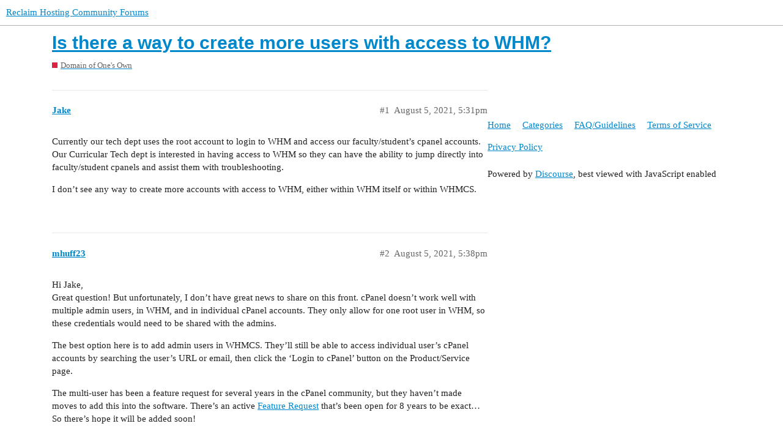

--- FILE ---
content_type: text/html; charset=utf-8
request_url: https://forums.reclaimhosting.com/t/is-there-a-way-to-create-more-users-with-access-to-whm/3887
body_size: 3165
content:
<!DOCTYPE html>
<html lang="en">
  <head>
    <meta charset="utf-8">
    <title>Is there a way to create more users with access to WHM? - Domain of One&#39;s Own - Reclaim Hosting Community Forums</title>
    <meta name="description" content="Currently our tech dept uses the root account to login to WHM and access our faculty/student’s cpanel accounts. Our Curricular Tech dept is interested in having access to WHM so they can have the ability to jump directly&amp;hellip;">
    <meta name="generator" content="Discourse 2.9.0.beta14 - https://github.com/discourse/discourse version b8c1289c7a8a7743e8001f6a6dd7becfb6954f3c">
<link rel="icon" type="image/png" href="https://forums.reclaimhosting.com/uploads/default/optimized/1X/b1f755447d85ec2d5c668cf3f4dc5ced7c4be7ca_2_32x32.ico">
<link rel="apple-touch-icon" type="image/png" href="https://forums.reclaimhosting.com/uploads/default/optimized/2X/6/69a57a8dce8c3d4bde5c14887a62ec56806fb3a4_2_180x180.png">
<meta name="theme-color" media="all" content="#ffffff">

<meta name="viewport" content="width=device-width, initial-scale=1.0, minimum-scale=1.0, user-scalable=yes, viewport-fit=cover">
<link rel="canonical" href="https://forums.reclaimhosting.com/t/is-there-a-way-to-create-more-users-with-access-to-whm/3887" />

<link rel="search" type="application/opensearchdescription+xml" href="https://forums.reclaimhosting.com/opensearch.xml" title="Reclaim Hosting Community Forums Search">

    <link href="/stylesheets/color_definitions_base__3_43af4c884349b43cf155a0eb0a7494e880619035.css?__ws=forums.reclaimhosting.com" media="all" rel="stylesheet" class="light-scheme"/>

  <link href="/stylesheets/desktop_9e0f4c87e68fe8464e4aef356f86dc1857918faa.css?__ws=forums.reclaimhosting.com" media="all" rel="stylesheet" data-target="desktop"  />



  <link href="/stylesheets/discourse-details_9e0f4c87e68fe8464e4aef356f86dc1857918faa.css?__ws=forums.reclaimhosting.com" media="all" rel="stylesheet" data-target="discourse-details"  />
  <link href="/stylesheets/discourse-feature-voting_9e0f4c87e68fe8464e4aef356f86dc1857918faa.css?__ws=forums.reclaimhosting.com" media="all" rel="stylesheet" data-target="discourse-feature-voting"  />
  <link href="/stylesheets/discourse-local-dates_9e0f4c87e68fe8464e4aef356f86dc1857918faa.css?__ws=forums.reclaimhosting.com" media="all" rel="stylesheet" data-target="discourse-local-dates"  />
  <link href="/stylesheets/discourse-narrative-bot_9e0f4c87e68fe8464e4aef356f86dc1857918faa.css?__ws=forums.reclaimhosting.com" media="all" rel="stylesheet" data-target="discourse-narrative-bot"  />
  <link href="/stylesheets/discourse-presence_9e0f4c87e68fe8464e4aef356f86dc1857918faa.css?__ws=forums.reclaimhosting.com" media="all" rel="stylesheet" data-target="discourse-presence"  />
  <link href="/stylesheets/discourse-solved_9e0f4c87e68fe8464e4aef356f86dc1857918faa.css?__ws=forums.reclaimhosting.com" media="all" rel="stylesheet" data-target="discourse-solved"  />
  <link href="/stylesheets/lazy-yt_9e0f4c87e68fe8464e4aef356f86dc1857918faa.css?__ws=forums.reclaimhosting.com" media="all" rel="stylesheet" data-target="lazy-yt"  />
  <link href="/stylesheets/poll_9e0f4c87e68fe8464e4aef356f86dc1857918faa.css?__ws=forums.reclaimhosting.com" media="all" rel="stylesheet" data-target="poll"  />
  <link href="/stylesheets/discourse-feature-voting_desktop_9e0f4c87e68fe8464e4aef356f86dc1857918faa.css?__ws=forums.reclaimhosting.com" media="all" rel="stylesheet" data-target="discourse-feature-voting_desktop"  />
  <link href="/stylesheets/poll_desktop_9e0f4c87e68fe8464e4aef356f86dc1857918faa.css?__ws=forums.reclaimhosting.com" media="all" rel="stylesheet" data-target="poll_desktop"  />

  <link href="/stylesheets/desktop_theme_11_0315f379ce475148c6f04abc76653aa15f21ae70.css?__ws=forums.reclaimhosting.com" media="all" rel="stylesheet" data-target="desktop_theme" data-theme-id="11" data-theme-name="large search bar - homepage"/>
<link href="/stylesheets/desktop_theme_6_7a823153d19216e070dd2b71c6ab693620700dc4.css?__ws=forums.reclaimhosting.com" media="all" rel="stylesheet" data-target="desktop_theme" data-theme-id="6" data-theme-name="table of contents - embedded in posts"/>
<link href="/stylesheets/desktop_theme_3_c5c4ef6406f9af7c2501e73ef816c6d80ce7a899.css?__ws=forums.reclaimhosting.com" media="all" rel="stylesheet" data-target="desktop_theme" data-theme-id="3" data-theme-name="new style"/>

    
    
        <link rel="alternate nofollow" type="application/rss+xml" title="RSS feed of &#39;Is there a way to create more users with access to WHM?&#39;" href="https://forums.reclaimhosting.com/t/is-there-a-way-to-create-more-users-with-access-to-whm/3887.rss" />
    <meta property="og:site_name" content="Reclaim Hosting Community Forums" />
<meta property="og:type" content="website" />
<meta name="twitter:card" content="summary" />
<meta name="twitter:image" content="https://forums.reclaimhosting.com/uploads/default/original/2X/6/6a18a184659c2526739f7122cf0ae9ba9bd9d9ca.png" />
<meta property="og:image" content="https://forums.reclaimhosting.com/uploads/default/original/2X/6/6a18a184659c2526739f7122cf0ae9ba9bd9d9ca.png" />
<meta property="og:url" content="https://forums.reclaimhosting.com/t/is-there-a-way-to-create-more-users-with-access-to-whm/3887" />
<meta name="twitter:url" content="https://forums.reclaimhosting.com/t/is-there-a-way-to-create-more-users-with-access-to-whm/3887" />
<meta property="og:title" content="Is there a way to create more users with access to WHM?" />
<meta name="twitter:title" content="Is there a way to create more users with access to WHM?" />
<meta property="og:description" content="Currently our tech dept uses the root account to login to WHM and access our faculty/student’s cpanel accounts. Our Curricular Tech dept is interested in having access to WHM so they can have the ability to jump directly into faculty/student cpanels and assist them with troubleshooting.  I don’t see any way to create more accounts with access to WHM, either within WHM itself or within WHMCS." />
<meta name="twitter:description" content="Currently our tech dept uses the root account to login to WHM and access our faculty/student’s cpanel accounts. Our Curricular Tech dept is interested in having access to WHM so they can have the ability to jump directly into faculty/student cpanels and assist them with troubleshooting.  I don’t see any way to create more accounts with access to WHM, either within WHM itself or within WHMCS." />
<meta property="article:published_time" content="2021-08-05T17:31:47+00:00" />
<meta property="og:ignore_canonical" content="true" />


    <script type="application/ld+json">{"@context":"http://schema.org","@type":"QAPage","name":"Is there a way to create more users with access to WHM?","mainEntity":{"@type":"Question","name":"Is there a way to create more users with access to WHM?","text":"Currently our tech dept uses the root account to login to WHM and access our faculty/student’s cpanel accounts. Our Curricular Tech dept is interested in having access to WHM so they can have the ability to jump directly into faculty/student cpanels and assist them with troubleshooting.\n\nI don’t see&hellip;","upvoteCount":0,"answerCount":0,"dateCreated":"2021-08-05T17:31:47.104Z","author":{"@type":"Person","name":"Jake"}}}</script>
  </head>
  <body class="crawler">
    
    <header>
  <a href="/">
    Reclaim Hosting Community Forums
  </a>
</header>

    <div id="main-outlet" class="wrap" role="main">
        <div id="topic-title">
    <h1>
      <a href="/t/is-there-a-way-to-create-more-users-with-access-to-whm/3887">Is there a way to create more users with access to WHM?</a>
    </h1>

      <div class="topic-category" itemscope itemtype="http://schema.org/BreadcrumbList">
          <span itemprop="itemListElement" itemscope itemtype="http://schema.org/ListItem">
            <a href="https://forums.reclaimhosting.com/c/dooo/9" class="badge-wrapper bullet" itemprop="item">
              <span class='badge-category-bg' style='background-color: #dc2143'></span>
              <span class='badge-category clear-badge'>
                <span class='category-name' itemprop='name'>Domain of One&#39;s Own</span>
              </span>
            </a>
            <meta itemprop="position" content="1" />
          </span>
      </div>

  </div>

  


      <div id='post_1' itemscope itemtype='http://schema.org/DiscussionForumPosting' class='topic-body crawler-post'>
        <div class='crawler-post-meta'>
          <div itemprop='publisher' itemscope itemtype="http://schema.org/Organization">
            <meta itemprop='name' content='Reclaim Hosting Community Forums'>
              <div itemprop='logo' itemscope itemtype="http://schema.org/ImageObject">
                <meta itemprop='url' content='https://forums.reclaimhosting.com/uploads/default/original/2X/6/65258940ed2970fd2f0e6ebfe69c4710ca1f7e93.png'>
              </div>
          </div>
          <span class="creator" itemprop="author" itemscope itemtype="http://schema.org/Person">
            <a itemprop="url" href='https://forums.reclaimhosting.com/u/Jake'><span itemprop='name'>Jake</span></a>
            
          </span>

          <link itemprop="mainEntityOfPage" href="https://forums.reclaimhosting.com/t/is-there-a-way-to-create-more-users-with-access-to-whm/3887">


          <span class="crawler-post-infos">
              <time itemprop='datePublished' datetime='2021-08-05T17:31:47Z' class='post-time'>
                August 5, 2021,  5:31pm
              </time>
              <meta itemprop='dateModified' content='2021-08-05T17:31:47Z'>
          <span itemprop='position'>#1</span>
          </span>
        </div>
        <div class='post' itemprop='articleBody'>
          <p>Currently our tech dept uses the root account to login to WHM and access our faculty/student’s cpanel accounts. Our Curricular Tech dept is interested in having access to WHM so they can have the ability to jump directly into faculty/student cpanels and assist them with troubleshooting.</p>
<p>I don’t see any way to create more accounts with access to WHM, either within WHM itself or within WHMCS.</p>
        </div>

        <meta itemprop='headline' content='Is there a way to create more users with access to WHM?'>
          <meta itemprop='keywords' content=''>

        <div itemprop="interactionStatistic" itemscope itemtype="http://schema.org/InteractionCounter">
           <meta itemprop="interactionType" content="http://schema.org/LikeAction"/>
           <meta itemprop="userInteractionCount" content="0" />
           <span class='post-likes'></span>
         </div>

         <div itemprop="interactionStatistic" itemscope itemtype="http://schema.org/InteractionCounter">
            <meta itemprop="interactionType" content="http://schema.org/CommentAction"/>
            <meta itemprop="userInteractionCount" content="0" />
          </div>

      </div>
      <div id='post_2' itemscope itemtype='http://schema.org/DiscussionForumPosting' class='topic-body crawler-post'>
        <div class='crawler-post-meta'>
          <div itemprop='publisher' itemscope itemtype="http://schema.org/Organization">
            <meta itemprop='name' content='Reclaim Hosting Community Forums'>
              <div itemprop='logo' itemscope itemtype="http://schema.org/ImageObject">
                <meta itemprop='url' content='https://forums.reclaimhosting.com/uploads/default/original/2X/6/65258940ed2970fd2f0e6ebfe69c4710ca1f7e93.png'>
              </div>
          </div>
          <span class="creator" itemprop="author" itemscope itemtype="http://schema.org/Person">
            <a itemprop="url" href='https://forums.reclaimhosting.com/u/mhuff23'><span itemprop='name'>mhuff23</span></a>
            
          </span>

          <link itemprop="mainEntityOfPage" href="https://forums.reclaimhosting.com/t/is-there-a-way-to-create-more-users-with-access-to-whm/3887">


          <span class="crawler-post-infos">
              <time itemprop='datePublished' datetime='2021-08-05T17:38:01Z' class='post-time'>
                August 5, 2021,  5:38pm
              </time>
              <meta itemprop='dateModified' content='2021-08-05T17:48:04Z'>
          <span itemprop='position'>#2</span>
          </span>
        </div>
        <div class='post' itemprop='articleBody'>
          <p>Hi Jake,<br>
Great question! But unfortunately, I don’t have great news to share on this front. cPanel doesn’t work well with multiple admin users, in WHM, and in individual cPanel accounts. They only allow for one root user in WHM, so these credentials would need to be shared with the admins.</p>
<p>The best option here is to add admin users in WHMCS. They’ll still be able to access individual user’s cPanel accounts by searching the user’s URL or email, then click the ‘Login to cPanel’ button on the Product/Service page.</p>
<p>The multi-user has been a feature request for several years in the cPanel community, but they haven’t made moves to add this into the software. There’s an active <a href="https://features.cpanel.net/topic/multiple-cpanel-logins-cpanel-subusers">Feature Request</a> that’s been open for 8 years to be exact… So there’s hope it will be added soon!</p>
        </div>

        <meta itemprop='headline' content='Is there a way to create more users with access to WHM?'>

        <div itemprop="interactionStatistic" itemscope itemtype="http://schema.org/InteractionCounter">
           <meta itemprop="interactionType" content="http://schema.org/LikeAction"/>
           <meta itemprop="userInteractionCount" content="0" />
           <span class='post-likes'></span>
         </div>

         <div itemprop="interactionStatistic" itemscope itemtype="http://schema.org/InteractionCounter">
            <meta itemprop="interactionType" content="http://schema.org/CommentAction"/>
            <meta itemprop="userInteractionCount" content="0" />
          </div>

      </div>
      <div id='post_3' itemscope itemtype='http://schema.org/DiscussionForumPosting' class='topic-body crawler-post'>
        <div class='crawler-post-meta'>
          <div itemprop='publisher' itemscope itemtype="http://schema.org/Organization">
            <meta itemprop='name' content='Reclaim Hosting Community Forums'>
              <div itemprop='logo' itemscope itemtype="http://schema.org/ImageObject">
                <meta itemprop='url' content='https://forums.reclaimhosting.com/uploads/default/original/2X/6/65258940ed2970fd2f0e6ebfe69c4710ca1f7e93.png'>
              </div>
          </div>
          <span class="creator" itemprop="author" itemscope itemtype="http://schema.org/Person">
            <a itemprop="url" href='https://forums.reclaimhosting.com/u/Jake'><span itemprop='name'>Jake</span></a>
            
          </span>

          <link itemprop="mainEntityOfPage" href="https://forums.reclaimhosting.com/t/is-there-a-way-to-create-more-users-with-access-to-whm/3887">


          <span class="crawler-post-infos">
              <time itemprop='datePublished' datetime='2021-08-05T17:47:33Z' class='post-time'>
                August 5, 2021,  5:47pm
              </time>
              <meta itemprop='dateModified' content='2021-08-05T17:47:33Z'>
          <span itemprop='position'>#3</span>
          </span>
        </div>
        <div class='post' itemprop='articleBody'>
          <p>Ok, that’s actually fine. So we can have them jump off from WHMCS instead of WHM.  In our case, the only thing that’s lost by using WHMCS instead of WHM is the ability to see how much disk space is used from the account list view.</p>
<p>Thanks so much for the quick reply and solution!</p>
        </div>

        <meta itemprop='headline' content='Is there a way to create more users with access to WHM?'>

        <div itemprop="interactionStatistic" itemscope itemtype="http://schema.org/InteractionCounter">
           <meta itemprop="interactionType" content="http://schema.org/LikeAction"/>
           <meta itemprop="userInteractionCount" content="0" />
           <span class='post-likes'></span>
         </div>

         <div itemprop="interactionStatistic" itemscope itemtype="http://schema.org/InteractionCounter">
            <meta itemprop="interactionType" content="http://schema.org/CommentAction"/>
            <meta itemprop="userInteractionCount" content="0" />
          </div>

      </div>
      <div id='post_4' itemscope itemtype='http://schema.org/DiscussionForumPosting' class='topic-body crawler-post'>
        <div class='crawler-post-meta'>
          <div itemprop='publisher' itemscope itemtype="http://schema.org/Organization">
            <meta itemprop='name' content='Reclaim Hosting Community Forums'>
              <div itemprop='logo' itemscope itemtype="http://schema.org/ImageObject">
                <meta itemprop='url' content='https://forums.reclaimhosting.com/uploads/default/original/2X/6/65258940ed2970fd2f0e6ebfe69c4710ca1f7e93.png'>
              </div>
          </div>
          <span class="creator" itemprop="author" itemscope itemtype="http://schema.org/Person">
            <a itemprop="url" href='https://forums.reclaimhosting.com/u/system'><span itemprop='name'>system</span></a>
            
              Closed 
          </span>

          <link itemprop="mainEntityOfPage" href="https://forums.reclaimhosting.com/t/is-there-a-way-to-create-more-users-with-access-to-whm/3887">


          <span class="crawler-post-infos">
              <time itemprop='datePublished' datetime='2022-08-05T17:31:48Z' class='post-time'>
                August 5, 2022,  5:31pm
              </time>
              <meta itemprop='dateModified' content='2022-08-05T17:31:48Z'>
          <span itemprop='position'>#4</span>
          </span>
        </div>
        <div class='post' itemprop='articleBody'>
          <p>This topic was automatically closed after 365 days. New replies are no longer allowed.</p>
        </div>

        <meta itemprop='headline' content='Is there a way to create more users with access to WHM?'>

        <div itemprop="interactionStatistic" itemscope itemtype="http://schema.org/InteractionCounter">
           <meta itemprop="interactionType" content="http://schema.org/LikeAction"/>
           <meta itemprop="userInteractionCount" content="0" />
           <span class='post-likes'></span>
         </div>

         <div itemprop="interactionStatistic" itemscope itemtype="http://schema.org/InteractionCounter">
            <meta itemprop="interactionType" content="http://schema.org/CommentAction"/>
            <meta itemprop="userInteractionCount" content="0" />
          </div>

      </div>






    </div>
    <footer class="container wrap">
  <nav class='crawler-nav'>
    <ul>
      <li itemscope itemtype='http://schema.org/SiteNavigationElement'>
        <span itemprop='name'>
          <a href='/' itemprop="url">Home </a>
        </span>
      </li>
      <li itemscope itemtype='http://schema.org/SiteNavigationElement'>
        <span itemprop='name'>
          <a href='/categories' itemprop="url">Categories </a>
        </span>
      </li>
      <li itemscope itemtype='http://schema.org/SiteNavigationElement'>
        <span itemprop='name'>
          <a href='/guidelines' itemprop="url">FAQ/Guidelines </a>
        </span>
      </li>
      <li itemscope itemtype='http://schema.org/SiteNavigationElement'>
        <span itemprop='name'>
          <a href='/tos' itemprop="url">Terms of Service </a>
        </span>
      </li>
      <li itemscope itemtype='http://schema.org/SiteNavigationElement'>
        <span itemprop='name'>
          <a href='/privacy' itemprop="url">Privacy Policy </a>
        </span>
      </li>
    </ul>
  </nav>
  <p class='powered-by-link'>Powered by <a href="https://www.discourse.org">Discourse</a>, best viewed with JavaScript enabled</p>
</footer>

    
    
  </body>
  
</html>


--- FILE ---
content_type: text/css
request_url: https://forums.reclaimhosting.com/stylesheets/discourse-narrative-bot_9e0f4c87e68fe8464e4aef356f86dc1857918faa.css?__ws=forums.reclaimhosting.com
body_size: -53
content:
article[data-user-id="-2"] div.cooked iframe{border:0}

/*# sourceMappingURL=discourse-narrative-bot_9e0f4c87e68fe8464e4aef356f86dc1857918faa.css.map?__ws=forums.reclaimhosting.com */
